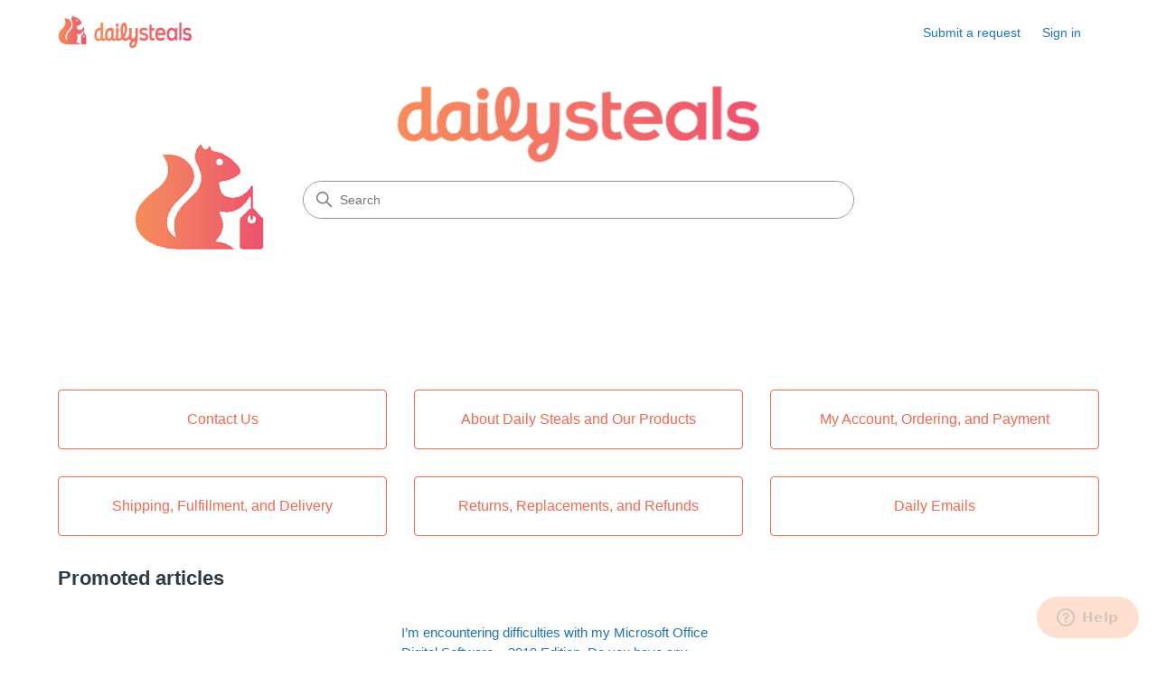

--- FILE ---
content_type: text/html; charset=utf-8
request_url: https://help.dailysteals.com/hc/en-us
body_size: 4454
content:
<!DOCTYPE html>
<html dir="ltr" lang="en-US">
<head>
  <meta charset="utf-8" />
  <!-- v26899 -->


  <title>DailySteals</title>

  

  <link rel="canonical" href="https://help.dailysteals.com/hc/en-us">
<link rel="alternate" hreflang="en-us" href="https://help.dailysteals.com/hc/en-us">
<link rel="alternate" hreflang="x-default" href="https://help.dailysteals.com/hc/en-us">

  <link rel="stylesheet" href="//static.zdassets.com/hc/assets/application-f34d73e002337ab267a13449ad9d7955.css" media="all" id="stylesheet" />
  <link rel="stylesheet" type="text/css" href="/hc/theming_assets/11969/15916711924375/style.css?digest=37554958833175">

  <link rel="icon" type="image/x-icon" href="/hc/theming_assets/01HZPMN4EFJYA375E369EHF9FP">

    

  <meta content="width=device-width, initial-scale=1.0" name="viewport" />
<!-- Make the translated search clear button label available for use in JS -->
<!-- See buildClearSearchButton() in script.js -->
<script type="text/javascript">window.searchClearButtonLabelLocalized = "Clear search";</script>
<script type="text/javascript">
  // Load ES module polyfill only for browsers that don't support ES modules
  if (!(HTMLScriptElement.supports && HTMLScriptElement.supports('importmap'))) {
    document.write('<script async src="/hc/theming_assets/01J9177SAEKJ314V1DB8B4EBMQ"><\/script>');
  }
</script>
<script type="importmap">
{
  "imports": {
    "new-request-form": "/hc/theming_assets/01KEH6SFZB6QJCK69WCAD8WAT1",
    "flash-notifications": "/hc/theming_assets/01KEH6SFVGPJAVWZV9B19BYX1C",
    "service-catalog": "/hc/theming_assets/01KEH6SFZJJWV3ZQ2HDJ5F6TE8",
    "approval-requests": "/hc/theming_assets/01KEH6SG3GWH9YW2QCNRVMDRVJ",
    "approval-requests-translations": "/hc/theming_assets/01K2CBB3SHERYY9ZXY00YC7GQE",
    "new-request-form-translations": "/hc/theming_assets/01K2CBB3FG8HCF9ZQ7DSZR9CSE",
    "service-catalog-translations": "/hc/theming_assets/01K2CBB3D65KNXJ5C3WJ3TGREW",
    "shared": "/hc/theming_assets/01KEH6SG1F7PYB7Y0PA8CR854R",
    "ticket-fields": "/hc/theming_assets/01KEH6SFYYC0B6TGYATBRSW363",
    "wysiwyg": "/hc/theming_assets/01KEH6SG18XBBBZQCC65T57A76"
  }
}
</script>
<script type="module">
  import { renderFlashNotifications } from "flash-notifications";

  const settings = {"brand_color":"rgba(245, 103, 81, 1)","brand_text_color":"#FFFFFF","text_color":"#2F3941","link_color":"#1F73B7","hover_link_color":"#0F3554","visited_link_color":"#9358B0","background_color":"#FFFFFF","heading_font":"-apple-system, BlinkMacSystemFont, 'Segoe UI', Helvetica, Arial, sans-serif","text_font":"-apple-system, BlinkMacSystemFont, 'Segoe UI', Helvetica, Arial, sans-serif","logo":"/hc/theming_assets/01HZPMN4990P7C1H73TEVKGQPG","show_brand_name":false,"favicon":"/hc/theming_assets/01HZPMN4EFJYA375E369EHF9FP","homepage_background_image":"/hc/theming_assets/01HZPMN4JT72V5168BHJYAV9YE","community_background_image":"/hc/theming_assets/01HZPMN4RA6Y084QF0Z52JHYFE","community_image":"/hc/theming_assets/01HZPMN4XHK1KCVNE8RYCJ4Q3M","service_catalog_hero_image":"/hc/theming_assets/01KEH6SJG45RBAN9NA5GE16JMF","instant_search":true,"scoped_kb_search":true,"scoped_community_search":true,"show_recent_activity":true,"show_articles_in_section":true,"show_article_author":true,"show_article_comments":false,"show_follow_article":true,"show_recently_viewed_articles":true,"show_related_articles":true,"show_article_sharing":false,"show_follow_section":true,"show_follow_post":false,"show_post_sharing":false,"show_follow_topic":false,"request_list_beta":false};
  const baseLocale = "en-us";

  renderFlashNotifications(settings, baseLocale);
</script>

  
</head>
<body class="">
  
  
  

  <a class="skip-navigation" tabindex="1" href="#main-content">Skip to main content</a>

<header class="header">
  <div class="logo">
    <a title="Home" href="/hc/en-us">
      <img src="/hc/theming_assets/01HZPMN4990P7C1H73TEVKGQPG" alt="DailySteals Help Center home page" />
      
    </a>
  </div>

  <div class="nav-wrapper-desktop">
    <nav class="user-nav" id="user-nav" aria-label="User navigation">
      <ul class="user-nav-list">
        <li></li>
        <li></li>
        <li><a class="submit-a-request" href="/hc/en-us/requests/new">Submit a request</a></li>
        
          <li>
            <a class="sign-in" rel="nofollow" data-auth-action="signin" title="Opens a dialog" role="button" href="/hc/en-us/signin?return_to=https%3A%2F%2Fhelp.dailysteals.com%2Fhc%2Fen-us">
              Sign in
            </a>
          </li>
        
      </ul>
    </nav>
    
  </div>

  <div class="nav-wrapper-mobile">
    <button class="menu-button-mobile" aria-controls="user-nav-mobile" aria-expanded="false" aria-label="Toggle navigation menu">
      
      <svg xmlns="http://www.w3.org/2000/svg" width="16" height="16" focusable="false" viewBox="0 0 16 16" class="icon-menu">
        <path fill="none" stroke="currentColor" stroke-linecap="round" d="M1.5 3.5h13m-13 4h13m-13 4h13"/>
      </svg>
    </button>
    <nav class="menu-list-mobile" id="user-nav-mobile" aria-expanded="false">
      <ul class="menu-list-mobile-items">
        
          <li class="item">
            <a rel="nofollow" data-auth-action="signin" title="Opens a dialog" role="button" href="/hc/en-us/signin?return_to=https%3A%2F%2Fhelp.dailysteals.com%2Fhc%2Fen-us">
              Sign in
            </a>
          </li>
          <li class="nav-divider"></li>
        
        <li class="item"></li>
        <li class="item"><a class="submit-a-request" href="/hc/en-us/requests/new">Submit a request</a></li>
        <li class="item"></li>
        <li class="nav-divider"></li>
        
      </ul>
    </nav>
  </div>

</header>


  <main role="main">
    <h1 class="visibility-hidden">DailySteals</h1>

<section id="main-content" class="section hero">
  <div class="hero-inner">
    <h2 class="visibility-hidden">Search</h2>
    <svg xmlns="http://www.w3.org/2000/svg" width="12" height="12" focusable="false" viewBox="0 0 12 12" class="search-icon" aria-hidden="true">
      <circle cx="4.5" cy="4.5" r="4" fill="none" stroke="currentColor"/>
      <path stroke="currentColor" stroke-linecap="round" d="M11 11L7.5 7.5"/>
    </svg>
    <form role="search" class="search search-full" data-search="" data-instant="true" autocomplete="off" action="/hc/en-us/search" accept-charset="UTF-8" method="get"><input type="hidden" name="utf8" value="&#x2713;" autocomplete="off" /><input type="search" name="query" id="query" placeholder="Search" autocomplete="off" aria-label="Search" /></form>
  </div>
</section>

<div class="container">
  <section class="section knowledge-base">
    <h2 class="visibility-hidden">Categories</h2>
    <section class="categories blocks">
      <ul class="blocks-list">
        
          
            <li class="blocks-item">
              <a href='/hc/en-us/categories/15924389016215-Contact-Us' class="blocks-item-link">
                <span class="blocks-item-title">Contact Us</span>
                <span class="blocks-item-description"></span>
              </a>
            </li>
          
        
          
            <li class="blocks-item">
              <a href='/hc/en-us/categories/15924350040727-About-Daily-Steals-and-Our-Products' class="blocks-item-link">
                <span class="blocks-item-title">About Daily Steals and Our Products</span>
                <span class="blocks-item-description"></span>
              </a>
            </li>
          
        
          
            <li class="blocks-item">
              <a href='/hc/en-us/categories/15924839865623-My-Account-Ordering-and-Payment' class="blocks-item-link">
                <span class="blocks-item-title">My Account, Ordering, and Payment</span>
                <span class="blocks-item-description"></span>
              </a>
            </li>
          
        
          
            <li class="blocks-item">
              <a href='/hc/en-us/categories/15924888418071-Shipping-Fulfillment-and-Delivery' class="blocks-item-link">
                <span class="blocks-item-title">Shipping, Fulfillment, and Delivery</span>
                <span class="blocks-item-description"></span>
              </a>
            </li>
          
        
          
            <li class="blocks-item">
              <a href='/hc/en-us/categories/15924943443607-Returns-Replacements-and-Refunds' class="blocks-item-link">
                <span class="blocks-item-title">Returns, Replacements, and Refunds</span>
                <span class="blocks-item-description"></span>
              </a>
            </li>
          
        
          
            <li class="blocks-item">
              <a href='/hc/en-us/categories/15924946755863-Daily-Emails' class="blocks-item-link">
                <span class="blocks-item-title">Daily Emails</span>
                <span class="blocks-item-description"></span>
              </a>
            </li>
          
        
      </ul>
      
    </section>

    
      <section class="articles">
        <h2>Promoted articles</h2>
        <ul class="article-list promoted-articles">
          
            <li class="promoted-articles-item">
                <a href="/hc/en-us/articles/15924756822167-How-can-I-contact-Daily-Steals-Customer-Support">
                  How can I contact Daily Steals Customer Support?

                  
                </a>
            </li>
          
            <li class="promoted-articles-item">
                <a href="/hc/en-us/articles/25254226845079-I-m-encountering-difficulties-with-my-Microsoft-Office-Digital-Software-2019-Edition-Do-you-have-any-troubleshooting-tips">
                  I’m encountering difficulties with my Microsoft Office Digital Software – 2019 Edition. Do you have any troubleshooting tips?

                  
                </a>
            </li>
          
            <li class="promoted-articles-item">
                <a href="/hc/en-us/articles/20951252296215-What-is-your-Returns-Policy">
                  What is your Returns Policy?

                  
                </a>
            </li>
          
        </ul>
      </section>
    
  </section>

  

  <section class="section home-section activity">
    
      <div data-app="recent-activity" data-url="/hc/api/internal/recent_activities?locale=en-us"></div>
    
  </section>
</div>

  </main>

  <footer class="footer">
  <div class="footer-inner">
    <a title="Home" href="/hc/en-us">DailySteals</a>

    <div class="footer-language-selector">
      
    </div>
  </div>
</footer>


    <div class="powered-by-zendesk">
  <svg xmlns="http://www.w3.org/2000/svg" width="26" height="26" focusable="false" viewBox="0 0 26 26">
    <path d="M12 8.2v14.5H0zM12 3c0 3.3-2.7 6-6 6S0 6.3 0 3h12zm2 19.7c0-3.3 2.7-6 6-6s6 2.7 6 6H14zm0-5.2V3h12z" />
  </svg>

  <a target="_blank" rel="nofollow" href="https://www.zendesk.com/service/help-center/?utm_source=helpcenter&utm_medium=poweredbyzendesk&utm_campaign=text&utm_content=UntilGone.com">Powered by Zendesk</a>
</div>


  <!-- / -->

  
  <script src="//static.zdassets.com/hc/assets/en-us.bbb3d4d87d0b571a9a1b.js"></script>
  

  <script type="text/javascript">
  /*

    Greetings sourcecode lurker!

    This is for internal Zendesk and legacy usage,
    we don't support or guarantee any of these values
    so please don't build stuff on top of them.

  */

  HelpCenter = {};
  HelpCenter.account = {"subdomain":"yugster","environment":"production","name":"UntilGone.com"};
  HelpCenter.user = {"identifier":"da39a3ee5e6b4b0d3255bfef95601890afd80709","email":null,"name":"","role":"anonymous","avatar_url":"https://assets.zendesk.com/hc/assets/default_avatar.png","is_admin":false,"organizations":[],"groups":[]};
  HelpCenter.internal = {"asset_url":"//static.zdassets.com/hc/assets/","web_widget_asset_composer_url":"https://static.zdassets.com/ekr/snippet.js","current_session":{"locale":"en-us","csrf_token":null,"shared_csrf_token":null},"usage_tracking":{"event":"front_page_viewed","data":"[base64]--0e58b797904fde25fde611a44f0ec1b7354d9bda","url":"https://help.dailysteals.com/hc/activity"},"current_record_id":null,"current_record_url":null,"current_record_title":null,"current_text_direction":"ltr","current_brand_id":15916711924375,"current_brand_name":"DailySteals","current_brand_url":"https://daily-steals.zendesk.com","current_brand_active":true,"current_path":null,"show_autocomplete_breadcrumbs":true,"user_info_changing_enabled":false,"has_user_profiles_enabled":true,"has_end_user_attachments":true,"user_aliases_enabled":false,"has_anonymous_kb_voting":false,"has_multi_language_help_center":true,"show_at_mentions":false,"embeddables_config":{"embeddables_web_widget":true,"embeddables_help_center_auth_enabled":false,"embeddables_connect_ipms":false},"answer_bot_subdomain":"static","gather_plan_state":"cancelled","has_article_verification":false,"has_gather":false,"has_ckeditor":true,"has_community_enabled":false,"has_community_badges":false,"has_community_post_content_tagging":false,"has_gather_content_tags":false,"has_guide_content_tags":true,"has_user_segments":true,"has_answer_bot_web_form_enabled":true,"has_garden_modals":false,"theming_cookie_key":"hc-da39a3ee5e6b4b0d3255bfef95601890afd80709-2-preview","is_preview":false,"has_search_settings_in_plan":true,"theming_api_version":4,"theming_settings":{"brand_color":"rgba(245, 103, 81, 1)","brand_text_color":"#FFFFFF","text_color":"#2F3941","link_color":"#1F73B7","hover_link_color":"#0F3554","visited_link_color":"#9358B0","background_color":"#FFFFFF","heading_font":"-apple-system, BlinkMacSystemFont, 'Segoe UI', Helvetica, Arial, sans-serif","text_font":"-apple-system, BlinkMacSystemFont, 'Segoe UI', Helvetica, Arial, sans-serif","logo":"/hc/theming_assets/01HZPMN4990P7C1H73TEVKGQPG","show_brand_name":false,"favicon":"/hc/theming_assets/01HZPMN4EFJYA375E369EHF9FP","homepage_background_image":"/hc/theming_assets/01HZPMN4JT72V5168BHJYAV9YE","community_background_image":"/hc/theming_assets/01HZPMN4RA6Y084QF0Z52JHYFE","community_image":"/hc/theming_assets/01HZPMN4XHK1KCVNE8RYCJ4Q3M","service_catalog_hero_image":"/hc/theming_assets/01KEH6SJG45RBAN9NA5GE16JMF","instant_search":true,"scoped_kb_search":true,"scoped_community_search":true,"show_recent_activity":true,"show_articles_in_section":true,"show_article_author":true,"show_article_comments":false,"show_follow_article":true,"show_recently_viewed_articles":true,"show_related_articles":true,"show_article_sharing":false,"show_follow_section":true,"show_follow_post":false,"show_post_sharing":false,"show_follow_topic":false,"request_list_beta":false},"has_pci_credit_card_custom_field":false,"help_center_restricted":false,"is_assuming_someone_else":false,"flash_messages":[],"user_photo_editing_enabled":true,"user_preferred_locale":"en-us","base_locale":"en-us","login_url":"https://yugster.zendesk.com/access?locale=en-us\u0026brand_id=15916711924375\u0026return_to=https%3A%2F%2Fhelp.dailysteals.com%2Fhc%2Fen-us","has_alternate_templates":false,"has_custom_statuses_enabled":false,"has_hc_generative_answers_setting_enabled":true,"has_generative_search_with_zgpt_enabled":false,"has_suggested_initial_questions_enabled":false,"has_guide_service_catalog":true,"has_service_catalog_search_poc":false,"has_service_catalog_itam":false,"has_csat_reverse_2_scale_in_mobile":false,"has_knowledge_navigation":false,"has_unified_navigation":false,"has_unified_navigation_eap_access":false,"has_csat_bet365_branding":false,"version":"v26899","dev_mode":false};
</script>

  
  
  <script src="//static.zdassets.com/hc/assets/hc_enduser-3fe137bd143765049d06e1494fc6f66f.js"></script>
  <script type="text/javascript" src="/hc/theming_assets/11969/15916711924375/script.js?digest=37554958833175"></script>
  
</body>
</html>